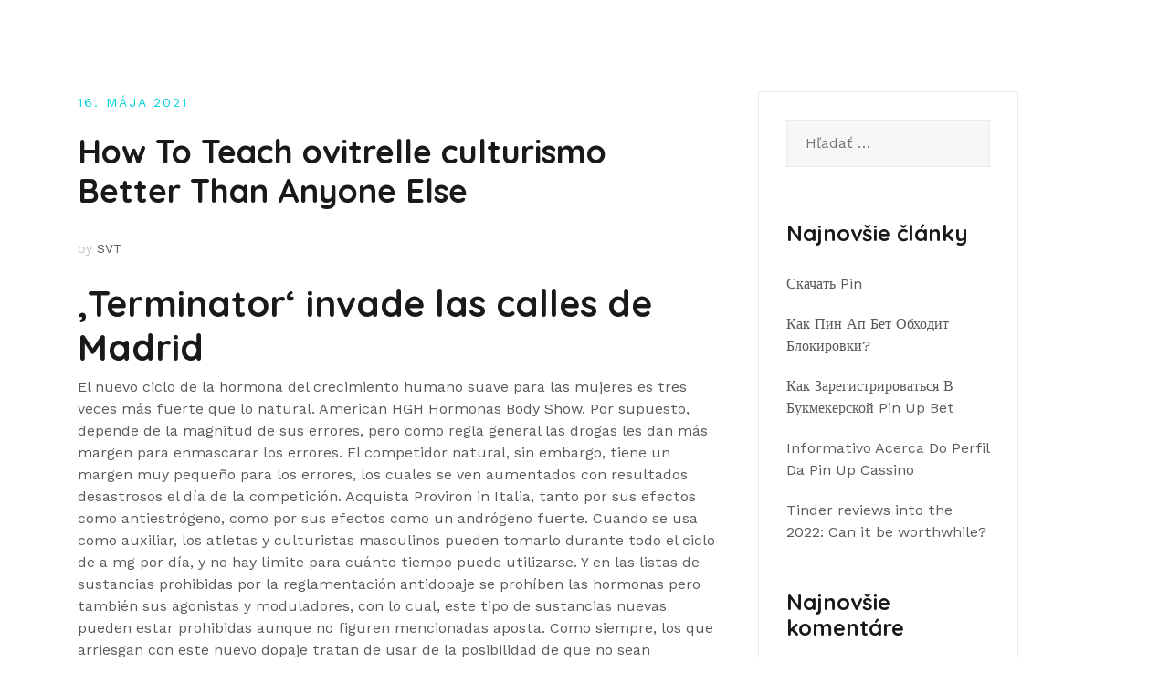

--- FILE ---
content_type: text/html; charset=UTF-8
request_url: http://www.svtslovakia.sk/2021/05/16/how-to-teach-ovitrelle-culturismo-better-than-anyone-else/
body_size: 67543
content:
<!doctype html>
<html lang="sk-SK">
<head>
	<meta charset="UTF-8">
	<meta name="viewport" content="width=device-width, initial-scale=1">
	<link rel="profile" href="http://gmpg.org/xfn/11">

	<title>How To Teach ovitrelle culturismo Better Than Anyone Else &#8211; SVT Slovakia</title>
<meta name='robots' content='max-image-preview:large' />
<link rel="alternate" type="application/rss+xml" title="RSS kanál: SVT Slovakia &raquo;" href="http://www.svtslovakia.sk/feed/" />
<link rel="alternate" type="application/rss+xml" title="RSS kanál komentárov webu SVT Slovakia &raquo;" href="http://www.svtslovakia.sk/comments/feed/" />
<link rel="alternate" type="application/rss+xml" title="RSS kanál komentárov webu SVT Slovakia &raquo; ku článku How To Teach ovitrelle culturismo Better Than Anyone Else" href="http://www.svtslovakia.sk/2021/05/16/how-to-teach-ovitrelle-culturismo-better-than-anyone-else/feed/" />
<script type="text/javascript">
window._wpemojiSettings = {"baseUrl":"https:\/\/s.w.org\/images\/core\/emoji\/14.0.0\/72x72\/","ext":".png","svgUrl":"https:\/\/s.w.org\/images\/core\/emoji\/14.0.0\/svg\/","svgExt":".svg","source":{"concatemoji":"http:\/\/www.svtslovakia.sk\/wp-includes\/js\/wp-emoji-release.min.js?ver=6.3.7"}};
/*! This file is auto-generated */
!function(i,n){var o,s,e;function c(e){try{var t={supportTests:e,timestamp:(new Date).valueOf()};sessionStorage.setItem(o,JSON.stringify(t))}catch(e){}}function p(e,t,n){e.clearRect(0,0,e.canvas.width,e.canvas.height),e.fillText(t,0,0);var t=new Uint32Array(e.getImageData(0,0,e.canvas.width,e.canvas.height).data),r=(e.clearRect(0,0,e.canvas.width,e.canvas.height),e.fillText(n,0,0),new Uint32Array(e.getImageData(0,0,e.canvas.width,e.canvas.height).data));return t.every(function(e,t){return e===r[t]})}function u(e,t,n){switch(t){case"flag":return n(e,"\ud83c\udff3\ufe0f\u200d\u26a7\ufe0f","\ud83c\udff3\ufe0f\u200b\u26a7\ufe0f")?!1:!n(e,"\ud83c\uddfa\ud83c\uddf3","\ud83c\uddfa\u200b\ud83c\uddf3")&&!n(e,"\ud83c\udff4\udb40\udc67\udb40\udc62\udb40\udc65\udb40\udc6e\udb40\udc67\udb40\udc7f","\ud83c\udff4\u200b\udb40\udc67\u200b\udb40\udc62\u200b\udb40\udc65\u200b\udb40\udc6e\u200b\udb40\udc67\u200b\udb40\udc7f");case"emoji":return!n(e,"\ud83e\udef1\ud83c\udffb\u200d\ud83e\udef2\ud83c\udfff","\ud83e\udef1\ud83c\udffb\u200b\ud83e\udef2\ud83c\udfff")}return!1}function f(e,t,n){var r="undefined"!=typeof WorkerGlobalScope&&self instanceof WorkerGlobalScope?new OffscreenCanvas(300,150):i.createElement("canvas"),a=r.getContext("2d",{willReadFrequently:!0}),o=(a.textBaseline="top",a.font="600 32px Arial",{});return e.forEach(function(e){o[e]=t(a,e,n)}),o}function t(e){var t=i.createElement("script");t.src=e,t.defer=!0,i.head.appendChild(t)}"undefined"!=typeof Promise&&(o="wpEmojiSettingsSupports",s=["flag","emoji"],n.supports={everything:!0,everythingExceptFlag:!0},e=new Promise(function(e){i.addEventListener("DOMContentLoaded",e,{once:!0})}),new Promise(function(t){var n=function(){try{var e=JSON.parse(sessionStorage.getItem(o));if("object"==typeof e&&"number"==typeof e.timestamp&&(new Date).valueOf()<e.timestamp+604800&&"object"==typeof e.supportTests)return e.supportTests}catch(e){}return null}();if(!n){if("undefined"!=typeof Worker&&"undefined"!=typeof OffscreenCanvas&&"undefined"!=typeof URL&&URL.createObjectURL&&"undefined"!=typeof Blob)try{var e="postMessage("+f.toString()+"("+[JSON.stringify(s),u.toString(),p.toString()].join(",")+"));",r=new Blob([e],{type:"text/javascript"}),a=new Worker(URL.createObjectURL(r),{name:"wpTestEmojiSupports"});return void(a.onmessage=function(e){c(n=e.data),a.terminate(),t(n)})}catch(e){}c(n=f(s,u,p))}t(n)}).then(function(e){for(var t in e)n.supports[t]=e[t],n.supports.everything=n.supports.everything&&n.supports[t],"flag"!==t&&(n.supports.everythingExceptFlag=n.supports.everythingExceptFlag&&n.supports[t]);n.supports.everythingExceptFlag=n.supports.everythingExceptFlag&&!n.supports.flag,n.DOMReady=!1,n.readyCallback=function(){n.DOMReady=!0}}).then(function(){return e}).then(function(){var e;n.supports.everything||(n.readyCallback(),(e=n.source||{}).concatemoji?t(e.concatemoji):e.wpemoji&&e.twemoji&&(t(e.twemoji),t(e.wpemoji)))}))}((window,document),window._wpemojiSettings);
</script>
<style type="text/css">
img.wp-smiley,
img.emoji {
	display: inline !important;
	border: none !important;
	box-shadow: none !important;
	height: 1em !important;
	width: 1em !important;
	margin: 0 0.07em !important;
	vertical-align: -0.1em !important;
	background: none !important;
	padding: 0 !important;
}
</style>
	<link rel='stylesheet' id='airi-bootstrap-css' href='http://www.svtslovakia.sk/wp-content/themes/airi/css/bootstrap/bootstrap.min.css?ver=1' type='text/css' media='all' />
<link rel='stylesheet' id='wp-block-library-css' href='http://www.svtslovakia.sk/wp-includes/css/dist/block-library/style.min.css?ver=6.3.7' type='text/css' media='all' />
<style id='classic-theme-styles-inline-css' type='text/css'>
/*! This file is auto-generated */
.wp-block-button__link{color:#fff;background-color:#32373c;border-radius:9999px;box-shadow:none;text-decoration:none;padding:calc(.667em + 2px) calc(1.333em + 2px);font-size:1.125em}.wp-block-file__button{background:#32373c;color:#fff;text-decoration:none}
</style>
<style id='global-styles-inline-css' type='text/css'>
body{--wp--preset--color--black: #000000;--wp--preset--color--cyan-bluish-gray: #abb8c3;--wp--preset--color--white: #ffffff;--wp--preset--color--pale-pink: #f78da7;--wp--preset--color--vivid-red: #cf2e2e;--wp--preset--color--luminous-vivid-orange: #ff6900;--wp--preset--color--luminous-vivid-amber: #fcb900;--wp--preset--color--light-green-cyan: #7bdcb5;--wp--preset--color--vivid-green-cyan: #00d084;--wp--preset--color--pale-cyan-blue: #8ed1fc;--wp--preset--color--vivid-cyan-blue: #0693e3;--wp--preset--color--vivid-purple: #9b51e0;--wp--preset--gradient--vivid-cyan-blue-to-vivid-purple: linear-gradient(135deg,rgba(6,147,227,1) 0%,rgb(155,81,224) 100%);--wp--preset--gradient--light-green-cyan-to-vivid-green-cyan: linear-gradient(135deg,rgb(122,220,180) 0%,rgb(0,208,130) 100%);--wp--preset--gradient--luminous-vivid-amber-to-luminous-vivid-orange: linear-gradient(135deg,rgba(252,185,0,1) 0%,rgba(255,105,0,1) 100%);--wp--preset--gradient--luminous-vivid-orange-to-vivid-red: linear-gradient(135deg,rgba(255,105,0,1) 0%,rgb(207,46,46) 100%);--wp--preset--gradient--very-light-gray-to-cyan-bluish-gray: linear-gradient(135deg,rgb(238,238,238) 0%,rgb(169,184,195) 100%);--wp--preset--gradient--cool-to-warm-spectrum: linear-gradient(135deg,rgb(74,234,220) 0%,rgb(151,120,209) 20%,rgb(207,42,186) 40%,rgb(238,44,130) 60%,rgb(251,105,98) 80%,rgb(254,248,76) 100%);--wp--preset--gradient--blush-light-purple: linear-gradient(135deg,rgb(255,206,236) 0%,rgb(152,150,240) 100%);--wp--preset--gradient--blush-bordeaux: linear-gradient(135deg,rgb(254,205,165) 0%,rgb(254,45,45) 50%,rgb(107,0,62) 100%);--wp--preset--gradient--luminous-dusk: linear-gradient(135deg,rgb(255,203,112) 0%,rgb(199,81,192) 50%,rgb(65,88,208) 100%);--wp--preset--gradient--pale-ocean: linear-gradient(135deg,rgb(255,245,203) 0%,rgb(182,227,212) 50%,rgb(51,167,181) 100%);--wp--preset--gradient--electric-grass: linear-gradient(135deg,rgb(202,248,128) 0%,rgb(113,206,126) 100%);--wp--preset--gradient--midnight: linear-gradient(135deg,rgb(2,3,129) 0%,rgb(40,116,252) 100%);--wp--preset--font-size--small: 13px;--wp--preset--font-size--medium: 20px;--wp--preset--font-size--large: 36px;--wp--preset--font-size--x-large: 42px;--wp--preset--spacing--20: 0.44rem;--wp--preset--spacing--30: 0.67rem;--wp--preset--spacing--40: 1rem;--wp--preset--spacing--50: 1.5rem;--wp--preset--spacing--60: 2.25rem;--wp--preset--spacing--70: 3.38rem;--wp--preset--spacing--80: 5.06rem;--wp--preset--shadow--natural: 6px 6px 9px rgba(0, 0, 0, 0.2);--wp--preset--shadow--deep: 12px 12px 50px rgba(0, 0, 0, 0.4);--wp--preset--shadow--sharp: 6px 6px 0px rgba(0, 0, 0, 0.2);--wp--preset--shadow--outlined: 6px 6px 0px -3px rgba(255, 255, 255, 1), 6px 6px rgba(0, 0, 0, 1);--wp--preset--shadow--crisp: 6px 6px 0px rgba(0, 0, 0, 1);}:where(.is-layout-flex){gap: 0.5em;}:where(.is-layout-grid){gap: 0.5em;}body .is-layout-flow > .alignleft{float: left;margin-inline-start: 0;margin-inline-end: 2em;}body .is-layout-flow > .alignright{float: right;margin-inline-start: 2em;margin-inline-end: 0;}body .is-layout-flow > .aligncenter{margin-left: auto !important;margin-right: auto !important;}body .is-layout-constrained > .alignleft{float: left;margin-inline-start: 0;margin-inline-end: 2em;}body .is-layout-constrained > .alignright{float: right;margin-inline-start: 2em;margin-inline-end: 0;}body .is-layout-constrained > .aligncenter{margin-left: auto !important;margin-right: auto !important;}body .is-layout-constrained > :where(:not(.alignleft):not(.alignright):not(.alignfull)){max-width: var(--wp--style--global--content-size);margin-left: auto !important;margin-right: auto !important;}body .is-layout-constrained > .alignwide{max-width: var(--wp--style--global--wide-size);}body .is-layout-flex{display: flex;}body .is-layout-flex{flex-wrap: wrap;align-items: center;}body .is-layout-flex > *{margin: 0;}body .is-layout-grid{display: grid;}body .is-layout-grid > *{margin: 0;}:where(.wp-block-columns.is-layout-flex){gap: 2em;}:where(.wp-block-columns.is-layout-grid){gap: 2em;}:where(.wp-block-post-template.is-layout-flex){gap: 1.25em;}:where(.wp-block-post-template.is-layout-grid){gap: 1.25em;}.has-black-color{color: var(--wp--preset--color--black) !important;}.has-cyan-bluish-gray-color{color: var(--wp--preset--color--cyan-bluish-gray) !important;}.has-white-color{color: var(--wp--preset--color--white) !important;}.has-pale-pink-color{color: var(--wp--preset--color--pale-pink) !important;}.has-vivid-red-color{color: var(--wp--preset--color--vivid-red) !important;}.has-luminous-vivid-orange-color{color: var(--wp--preset--color--luminous-vivid-orange) !important;}.has-luminous-vivid-amber-color{color: var(--wp--preset--color--luminous-vivid-amber) !important;}.has-light-green-cyan-color{color: var(--wp--preset--color--light-green-cyan) !important;}.has-vivid-green-cyan-color{color: var(--wp--preset--color--vivid-green-cyan) !important;}.has-pale-cyan-blue-color{color: var(--wp--preset--color--pale-cyan-blue) !important;}.has-vivid-cyan-blue-color{color: var(--wp--preset--color--vivid-cyan-blue) !important;}.has-vivid-purple-color{color: var(--wp--preset--color--vivid-purple) !important;}.has-black-background-color{background-color: var(--wp--preset--color--black) !important;}.has-cyan-bluish-gray-background-color{background-color: var(--wp--preset--color--cyan-bluish-gray) !important;}.has-white-background-color{background-color: var(--wp--preset--color--white) !important;}.has-pale-pink-background-color{background-color: var(--wp--preset--color--pale-pink) !important;}.has-vivid-red-background-color{background-color: var(--wp--preset--color--vivid-red) !important;}.has-luminous-vivid-orange-background-color{background-color: var(--wp--preset--color--luminous-vivid-orange) !important;}.has-luminous-vivid-amber-background-color{background-color: var(--wp--preset--color--luminous-vivid-amber) !important;}.has-light-green-cyan-background-color{background-color: var(--wp--preset--color--light-green-cyan) !important;}.has-vivid-green-cyan-background-color{background-color: var(--wp--preset--color--vivid-green-cyan) !important;}.has-pale-cyan-blue-background-color{background-color: var(--wp--preset--color--pale-cyan-blue) !important;}.has-vivid-cyan-blue-background-color{background-color: var(--wp--preset--color--vivid-cyan-blue) !important;}.has-vivid-purple-background-color{background-color: var(--wp--preset--color--vivid-purple) !important;}.has-black-border-color{border-color: var(--wp--preset--color--black) !important;}.has-cyan-bluish-gray-border-color{border-color: var(--wp--preset--color--cyan-bluish-gray) !important;}.has-white-border-color{border-color: var(--wp--preset--color--white) !important;}.has-pale-pink-border-color{border-color: var(--wp--preset--color--pale-pink) !important;}.has-vivid-red-border-color{border-color: var(--wp--preset--color--vivid-red) !important;}.has-luminous-vivid-orange-border-color{border-color: var(--wp--preset--color--luminous-vivid-orange) !important;}.has-luminous-vivid-amber-border-color{border-color: var(--wp--preset--color--luminous-vivid-amber) !important;}.has-light-green-cyan-border-color{border-color: var(--wp--preset--color--light-green-cyan) !important;}.has-vivid-green-cyan-border-color{border-color: var(--wp--preset--color--vivid-green-cyan) !important;}.has-pale-cyan-blue-border-color{border-color: var(--wp--preset--color--pale-cyan-blue) !important;}.has-vivid-cyan-blue-border-color{border-color: var(--wp--preset--color--vivid-cyan-blue) !important;}.has-vivid-purple-border-color{border-color: var(--wp--preset--color--vivid-purple) !important;}.has-vivid-cyan-blue-to-vivid-purple-gradient-background{background: var(--wp--preset--gradient--vivid-cyan-blue-to-vivid-purple) !important;}.has-light-green-cyan-to-vivid-green-cyan-gradient-background{background: var(--wp--preset--gradient--light-green-cyan-to-vivid-green-cyan) !important;}.has-luminous-vivid-amber-to-luminous-vivid-orange-gradient-background{background: var(--wp--preset--gradient--luminous-vivid-amber-to-luminous-vivid-orange) !important;}.has-luminous-vivid-orange-to-vivid-red-gradient-background{background: var(--wp--preset--gradient--luminous-vivid-orange-to-vivid-red) !important;}.has-very-light-gray-to-cyan-bluish-gray-gradient-background{background: var(--wp--preset--gradient--very-light-gray-to-cyan-bluish-gray) !important;}.has-cool-to-warm-spectrum-gradient-background{background: var(--wp--preset--gradient--cool-to-warm-spectrum) !important;}.has-blush-light-purple-gradient-background{background: var(--wp--preset--gradient--blush-light-purple) !important;}.has-blush-bordeaux-gradient-background{background: var(--wp--preset--gradient--blush-bordeaux) !important;}.has-luminous-dusk-gradient-background{background: var(--wp--preset--gradient--luminous-dusk) !important;}.has-pale-ocean-gradient-background{background: var(--wp--preset--gradient--pale-ocean) !important;}.has-electric-grass-gradient-background{background: var(--wp--preset--gradient--electric-grass) !important;}.has-midnight-gradient-background{background: var(--wp--preset--gradient--midnight) !important;}.has-small-font-size{font-size: var(--wp--preset--font-size--small) !important;}.has-medium-font-size{font-size: var(--wp--preset--font-size--medium) !important;}.has-large-font-size{font-size: var(--wp--preset--font-size--large) !important;}.has-x-large-font-size{font-size: var(--wp--preset--font-size--x-large) !important;}
.wp-block-navigation a:where(:not(.wp-element-button)){color: inherit;}
:where(.wp-block-post-template.is-layout-flex){gap: 1.25em;}:where(.wp-block-post-template.is-layout-grid){gap: 1.25em;}
:where(.wp-block-columns.is-layout-flex){gap: 2em;}:where(.wp-block-columns.is-layout-grid){gap: 2em;}
.wp-block-pullquote{font-size: 1.5em;line-height: 1.6;}
</style>
<link rel='stylesheet' id='airi-style-css' href='http://www.svtslovakia.sk/wp-content/themes/airi/style.css?ver=6.3.7' type='text/css' media='all' />
<link rel='stylesheet' id='airi-font-awesome-css' href='http://www.svtslovakia.sk/wp-content/themes/airi/css/font-awesome/css/font-awesome.min.css?ver=6.3.7' type='text/css' media='all' />
<script type='text/javascript' src='http://www.svtslovakia.sk/wp-includes/js/jquery/jquery.min.js?ver=3.7.0' id='jquery-core-js'></script>
<script type='text/javascript' src='http://www.svtslovakia.sk/wp-includes/js/jquery/jquery-migrate.min.js?ver=3.4.1' id='jquery-migrate-js'></script>
<link rel="https://api.w.org/" href="http://www.svtslovakia.sk/wp-json/" /><link rel="alternate" type="application/json" href="http://www.svtslovakia.sk/wp-json/wp/v2/posts/1185" /><link rel="EditURI" type="application/rsd+xml" title="RSD" href="http://www.svtslovakia.sk/xmlrpc.php?rsd" />
<meta name="generator" content="WordPress 6.3.7" />
<link rel="canonical" href="http://www.svtslovakia.sk/2021/05/16/how-to-teach-ovitrelle-culturismo-better-than-anyone-else/" />
<link rel='shortlink' href='http://www.svtslovakia.sk/?p=1185' />
<link rel="alternate" type="application/json+oembed" href="http://www.svtslovakia.sk/wp-json/oembed/1.0/embed?url=http%3A%2F%2Fwww.svtslovakia.sk%2F2021%2F05%2F16%2Fhow-to-teach-ovitrelle-culturismo-better-than-anyone-else%2F" />
<link rel="alternate" type="text/xml+oembed" href="http://www.svtslovakia.sk/wp-json/oembed/1.0/embed?url=http%3A%2F%2Fwww.svtslovakia.sk%2F2021%2F05%2F16%2Fhow-to-teach-ovitrelle-culturismo-better-than-anyone-else%2F&#038;format=xml" />
<link rel="pingback" href="http://www.svtslovakia.sk/xmlrpc.php"><meta name="generator" content="Elementor 3.17.1; features: e_dom_optimization, e_optimized_assets_loading, additional_custom_breakpoints; settings: css_print_method-external, google_font-enabled, font_display-auto">
<style type="text/css">.recentcomments a{display:inline !important;padding:0 !important;margin:0 !important;}</style>		<style type="text/css" id="wp-custom-css">
			.contact-business-form .form-control {
	font-family: "Work Sans";
	font-size: 15px;
	font-weight: 300;
	color: #191919 !important;
	border-bottom-color: #ebebeb;
	border-left: none;
	border-right:  none;
	border-top: none;
	padding-left: 0;
	padding-bottom: 13px;
	padding-top: 42px;
	margin-bottom: 15px;
	box-shadow: none;
}
.contact-business-form textarea.form-control {
		padding-top: 10px;
    padding-bottom: 0px;
	  margin-bottom: 0;
}
.contact-business-form .submit-form { position:relative;}
.contact-business-form .submit-form span { 
	position: absolute;
	z-index:10;
}
.contact-business-form .submit-form .wpcf7-submit {
	background: #188fdc;
	border: none;
	font-size: 13px;
	border-radius: 2px;
	padding: 13px 40px 14px;
}
.contact-business-form .submit-form .wpcf7-submit:hover {
	color: #fff;
}
.contact-business-form .form-control::-webkit-input-placeholder { /* Chrome/Opera/Safari */
  color: #b5b5b5;
}
.contact-business-form .form-control:focus::-webkit-input-placeholder { /* Chrome/Opera/Safari */
  color: #191919;
}
.contact-business-form .form-control::-moz-placeholder { /* Firefox 19+ */
  color: #b5b5b5;
}
.contact-business-form .form-control:focus::-moz-placeholder { /* Firefox 19+ */
  color: #191919;
}
.contact-business-form .form-control:-ms-input-placeholder { /* IE 10+ */
  color: #b5b5b5;
}
.contact-business-form .form-control:focus:-ms-input-placeholder { /* IE 10+ */
  color: #191919;
}
.contact-business-form .form-control:-moz-placeholder { /* Firefox 18- */
  color: #b5b5b5;
}
.contact-business-form .form-control:focus:-moz-placeholder { /* Firefox 18- */
  color: #191919;
}
.site-footer .site-info {
	display: none;
}
.business-video .elementor-widget-video .elementor-custom-embed-image-overlay img {
	display: none !important;
}
.business-video .elementor-widget-video .elementor-custom-embed-image-overlay .elementor-custom-embed-play {
	position: static;
	transform: none;
}

.business-video .elementor-widget-video .elementor-custom-embed-image-overlay i {
	display: inline-block;
	text-shadow: none;
	border-radius: 50%;
	width: 51px;
	height: 51px;
	text-align: center;
	background-color: #188fdc;
	opacity: 1;
}

.business-video .elementor-widget-video .elementor-custom-embed-image-overlay i:before {
	font-size: 18px;
	line-height: 70px;
	font-family: 'Fontawesome';
	content: 'f04b';
	display: block;
	line-height: 52px;
}		</style>
		<style id="kirki-inline-styles">h1,h2,h3,h4,h5,h6,.site-title{font-family:Quicksand;font-weight:700;}body{font-family:Work Sans;font-weight:400;font-size:16px;}.site-title{font-size:36px;}.site-description{font-size:16px;}.main-navigation li{font-size:16px;}.main-navigation ul ul li{font-size:13px;}.blog-loop .entry-title{font-size:42px;}.single-post .entry-title{font-size:36px;color:#191919;}.widget-area .widget-title{font-size:24px;}.widget-area .widget{font-size:16px;}.sidebar-column .widget-title{font-size:20px;}.sidebar-column .widget{font-size:16px;}.site-info{font-size:13px;}.woocommerce div.product .woocommerce-tabs ul.tabs li.active a,.product div.entry-summary p.price, .product div.entry-summary span.price,.athemes-blog:not(.airi_athemes_blog_skin) .posted-on a,.athemes-blog:not(.airi_athemes_blog_skin) .byline a:hover,.testimonials-section.style1:before,.single-post .read-more-link .gt,.blog-loop .read-more-link .gt,.single-post .posted-on a,.blog-loop .posted-on a,.entry-title a:hover,.airi_recent_entries .post-date,.menuStyle3 .top-bar .contact-item .fa,.menuStyle4 .contact-area .contact-block .contact-icon,.widget_categories li:hover::before,.widget_categories li:hover a{color:#00d3d8;}.product .single_add_to_cart_button.button.alt,.menuStyle4 .contact-area .contact-block .contact-icon,button,.button,input[type="button"],input[type="reset"],input[type="submit"]{border-color:#00d3d8;}.woocommerce-checkout button.button.alt,.woocommerce-checkout button.button.alt:hover,.woocommerce-cart .cart-collaterals .cart_totals .button:hover,.woocommerce-cart .cart-collaterals .cart_totals .button,.product .single_add_to_cart_button.button.alt:hover,.product .single_add_to_cart_button.button.alt,.woocommerce ul.products li.product .button,.menuStyle2 .main-navigation a:hover:after, .menuStyle2 .main-navigation .current-menu-item:after,.comments-area .comment-reply-link:hover,.menuStyle4 .main-navigation .header-cta:before,.menuStyle4 .main-navigation .header-cta,button,.button,input[type="button"],input[type="reset"],input[type="submit"],.menuStyle3 .main-navigation a:hover:after,.menuStyle3 .main-navigation .current-menu-item:after{background-color:#00d3d8;}.menuStyle1 .site-title a{color:#ffffff;}.menuStyle1 .sticky-wrapper.is-sticky .site-title a{color:#191919;}.menuStyle1 .site-description{color:#ffffff;}.menuStyle1 .sticky-wrapper.is-sticky .site-description{color:#191919;}.menuStyle1 .main-navigation a, .menuStyle1 .fa-search{color:#ffffff;}.menuStyle1 .sticky-wrapper.is-sticky .main-navigation a, .menuStyle1 .sticky-wrapper.is-sticky .fa-search{color:#191919;}.menuStyle1 .is-sticky .site-header{background-color:#ffffff;}#site-navigation ul ul li a{color:#1c1c1c;}#site-navigation ul ul li{background-color:#f7f7f7;}.menuStyle1 .mobile-menu-toggle_lines, .menuStyle1 .mobile-menu-toggle_lines:before, .menuStyle1 .mobile-menu-toggle_lines:after,.menuStyle1 .mobile-menu-toggle_lines,.mobile-menu-toggle_lines:before, .mobile-menu-toggle_lines:after,.mobile-menu-toggle_lines,.menuStyle3 .mobile-menu-toggle_lines,.menuStyle3 .mobile-menu-toggle_lines:before, .menuStyle3 .mobile-menu-toggle_lines:after{background:#ffffff;}.entry-title a{color:#191919;}.single-post .post-cat, .blog-loop .post-cat{background-color:#eff1f4;}.single-post .entry-meta, .blog-loop .entry-meta{color:#bfbfbf;}.single-post .entry-meta .byline a, .blog-loop .entry-meta .byline a{color:#595959;}.single-post .entry-content, .blog-loop .entry-content{color:#595959;}.widget .widget-title{color:#191919;}.widget{color:#707070;}.widget a{color:#595959;}/* vietnamese */
@font-face {
  font-family: 'Quicksand';
  font-style: normal;
  font-weight: 700;
  font-display: swap;
  src: url(http://www.svtslovakia.sk/wp-content/fonts/quicksand/6xK-dSZaM9iE8KbpRA_LJ3z8mH9BOJvgkBgv58m-xDwxUD22FNZc.woff) format('woff');
  unicode-range: U+0102-0103, U+0110-0111, U+0128-0129, U+0168-0169, U+01A0-01A1, U+01AF-01B0, U+0300-0301, U+0303-0304, U+0308-0309, U+0323, U+0329, U+1EA0-1EF9, U+20AB;
}
/* latin-ext */
@font-face {
  font-family: 'Quicksand';
  font-style: normal;
  font-weight: 700;
  font-display: swap;
  src: url(http://www.svtslovakia.sk/wp-content/fonts/quicksand/6xK-dSZaM9iE8KbpRA_LJ3z8mH9BOJvgkBgv58i-xDwxUD22FNZc.woff) format('woff');
  unicode-range: U+0100-02BA, U+02BD-02C5, U+02C7-02CC, U+02CE-02D7, U+02DD-02FF, U+0304, U+0308, U+0329, U+1D00-1DBF, U+1E00-1E9F, U+1EF2-1EFF, U+2020, U+20A0-20AB, U+20AD-20C0, U+2113, U+2C60-2C7F, U+A720-A7FF;
}
/* latin */
@font-face {
  font-family: 'Quicksand';
  font-style: normal;
  font-weight: 700;
  font-display: swap;
  src: url(http://www.svtslovakia.sk/wp-content/fonts/quicksand/6xK-dSZaM9iE8KbpRA_LJ3z8mH9BOJvgkBgv58a-xDwxUD22FA.woff) format('woff');
  unicode-range: U+0000-00FF, U+0131, U+0152-0153, U+02BB-02BC, U+02C6, U+02DA, U+02DC, U+0304, U+0308, U+0329, U+2000-206F, U+20AC, U+2122, U+2191, U+2193, U+2212, U+2215, U+FEFF, U+FFFD;
}/* vietnamese */
@font-face {
  font-family: 'Work Sans';
  font-style: normal;
  font-weight: 400;
  font-display: swap;
  src: url(http://www.svtslovakia.sk/wp-content/fonts/work-sans/QGY_z_wNahGAdqQ43RhVcIgYT2Xz5u32K0nXBiAJoI3ZKyHqQvhf.woff) format('woff');
  unicode-range: U+0102-0103, U+0110-0111, U+0128-0129, U+0168-0169, U+01A0-01A1, U+01AF-01B0, U+0300-0301, U+0303-0304, U+0308-0309, U+0323, U+0329, U+1EA0-1EF9, U+20AB;
}
/* latin-ext */
@font-face {
  font-family: 'Work Sans';
  font-style: normal;
  font-weight: 400;
  font-display: swap;
  src: url(http://www.svtslovakia.sk/wp-content/fonts/work-sans/QGY_z_wNahGAdqQ43RhVcIgYT2Xz5u32K0nXBiEJoI3ZKyHqQvhf.woff) format('woff');
  unicode-range: U+0100-02BA, U+02BD-02C5, U+02C7-02CC, U+02CE-02D7, U+02DD-02FF, U+0304, U+0308, U+0329, U+1D00-1DBF, U+1E00-1E9F, U+1EF2-1EFF, U+2020, U+20A0-20AB, U+20AD-20C0, U+2113, U+2C60-2C7F, U+A720-A7FF;
}
/* latin */
@font-face {
  font-family: 'Work Sans';
  font-style: normal;
  font-weight: 400;
  font-display: swap;
  src: url(http://www.svtslovakia.sk/wp-content/fonts/work-sans/QGY_z_wNahGAdqQ43RhVcIgYT2Xz5u32K0nXBi8JoI3ZKyHqQg.woff) format('woff');
  unicode-range: U+0000-00FF, U+0131, U+0152-0153, U+02BB-02BC, U+02C6, U+02DA, U+02DC, U+0304, U+0308, U+0329, U+2000-206F, U+20AC, U+2122, U+2191, U+2193, U+2212, U+2215, U+FEFF, U+FFFD;
}/* vietnamese */
@font-face {
  font-family: 'Quicksand';
  font-style: normal;
  font-weight: 700;
  font-display: swap;
  src: url(http://www.svtslovakia.sk/wp-content/fonts/quicksand/6xK-dSZaM9iE8KbpRA_LJ3z8mH9BOJvgkBgv58m-xDwxUD22FNZc.woff) format('woff');
  unicode-range: U+0102-0103, U+0110-0111, U+0128-0129, U+0168-0169, U+01A0-01A1, U+01AF-01B0, U+0300-0301, U+0303-0304, U+0308-0309, U+0323, U+0329, U+1EA0-1EF9, U+20AB;
}
/* latin-ext */
@font-face {
  font-family: 'Quicksand';
  font-style: normal;
  font-weight: 700;
  font-display: swap;
  src: url(http://www.svtslovakia.sk/wp-content/fonts/quicksand/6xK-dSZaM9iE8KbpRA_LJ3z8mH9BOJvgkBgv58i-xDwxUD22FNZc.woff) format('woff');
  unicode-range: U+0100-02BA, U+02BD-02C5, U+02C7-02CC, U+02CE-02D7, U+02DD-02FF, U+0304, U+0308, U+0329, U+1D00-1DBF, U+1E00-1E9F, U+1EF2-1EFF, U+2020, U+20A0-20AB, U+20AD-20C0, U+2113, U+2C60-2C7F, U+A720-A7FF;
}
/* latin */
@font-face {
  font-family: 'Quicksand';
  font-style: normal;
  font-weight: 700;
  font-display: swap;
  src: url(http://www.svtslovakia.sk/wp-content/fonts/quicksand/6xK-dSZaM9iE8KbpRA_LJ3z8mH9BOJvgkBgv58a-xDwxUD22FA.woff) format('woff');
  unicode-range: U+0000-00FF, U+0131, U+0152-0153, U+02BB-02BC, U+02C6, U+02DA, U+02DC, U+0304, U+0308, U+0329, U+2000-206F, U+20AC, U+2122, U+2191, U+2193, U+2212, U+2215, U+FEFF, U+FFFD;
}/* vietnamese */
@font-face {
  font-family: 'Work Sans';
  font-style: normal;
  font-weight: 400;
  font-display: swap;
  src: url(http://www.svtslovakia.sk/wp-content/fonts/work-sans/QGY_z_wNahGAdqQ43RhVcIgYT2Xz5u32K0nXBiAJoI3ZKyHqQvhf.woff) format('woff');
  unicode-range: U+0102-0103, U+0110-0111, U+0128-0129, U+0168-0169, U+01A0-01A1, U+01AF-01B0, U+0300-0301, U+0303-0304, U+0308-0309, U+0323, U+0329, U+1EA0-1EF9, U+20AB;
}
/* latin-ext */
@font-face {
  font-family: 'Work Sans';
  font-style: normal;
  font-weight: 400;
  font-display: swap;
  src: url(http://www.svtslovakia.sk/wp-content/fonts/work-sans/QGY_z_wNahGAdqQ43RhVcIgYT2Xz5u32K0nXBiEJoI3ZKyHqQvhf.woff) format('woff');
  unicode-range: U+0100-02BA, U+02BD-02C5, U+02C7-02CC, U+02CE-02D7, U+02DD-02FF, U+0304, U+0308, U+0329, U+1D00-1DBF, U+1E00-1E9F, U+1EF2-1EFF, U+2020, U+20A0-20AB, U+20AD-20C0, U+2113, U+2C60-2C7F, U+A720-A7FF;
}
/* latin */
@font-face {
  font-family: 'Work Sans';
  font-style: normal;
  font-weight: 400;
  font-display: swap;
  src: url(http://www.svtslovakia.sk/wp-content/fonts/work-sans/QGY_z_wNahGAdqQ43RhVcIgYT2Xz5u32K0nXBi8JoI3ZKyHqQg.woff) format('woff');
  unicode-range: U+0000-00FF, U+0131, U+0152-0153, U+02BB-02BC, U+02C6, U+02DA, U+02DC, U+0304, U+0308, U+0329, U+2000-206F, U+20AC, U+2122, U+2191, U+2193, U+2212, U+2215, U+FEFF, U+FFFD;
}/* vietnamese */
@font-face {
  font-family: 'Quicksand';
  font-style: normal;
  font-weight: 700;
  font-display: swap;
  src: url(http://www.svtslovakia.sk/wp-content/fonts/quicksand/6xK-dSZaM9iE8KbpRA_LJ3z8mH9BOJvgkBgv58m-xDwxUD22FNZc.woff) format('woff');
  unicode-range: U+0102-0103, U+0110-0111, U+0128-0129, U+0168-0169, U+01A0-01A1, U+01AF-01B0, U+0300-0301, U+0303-0304, U+0308-0309, U+0323, U+0329, U+1EA0-1EF9, U+20AB;
}
/* latin-ext */
@font-face {
  font-family: 'Quicksand';
  font-style: normal;
  font-weight: 700;
  font-display: swap;
  src: url(http://www.svtslovakia.sk/wp-content/fonts/quicksand/6xK-dSZaM9iE8KbpRA_LJ3z8mH9BOJvgkBgv58i-xDwxUD22FNZc.woff) format('woff');
  unicode-range: U+0100-02BA, U+02BD-02C5, U+02C7-02CC, U+02CE-02D7, U+02DD-02FF, U+0304, U+0308, U+0329, U+1D00-1DBF, U+1E00-1E9F, U+1EF2-1EFF, U+2020, U+20A0-20AB, U+20AD-20C0, U+2113, U+2C60-2C7F, U+A720-A7FF;
}
/* latin */
@font-face {
  font-family: 'Quicksand';
  font-style: normal;
  font-weight: 700;
  font-display: swap;
  src: url(http://www.svtslovakia.sk/wp-content/fonts/quicksand/6xK-dSZaM9iE8KbpRA_LJ3z8mH9BOJvgkBgv58a-xDwxUD22FA.woff) format('woff');
  unicode-range: U+0000-00FF, U+0131, U+0152-0153, U+02BB-02BC, U+02C6, U+02DA, U+02DC, U+0304, U+0308, U+0329, U+2000-206F, U+20AC, U+2122, U+2191, U+2193, U+2212, U+2215, U+FEFF, U+FFFD;
}/* vietnamese */
@font-face {
  font-family: 'Work Sans';
  font-style: normal;
  font-weight: 400;
  font-display: swap;
  src: url(http://www.svtslovakia.sk/wp-content/fonts/work-sans/QGY_z_wNahGAdqQ43RhVcIgYT2Xz5u32K0nXBiAJoI3ZKyHqQvhf.woff) format('woff');
  unicode-range: U+0102-0103, U+0110-0111, U+0128-0129, U+0168-0169, U+01A0-01A1, U+01AF-01B0, U+0300-0301, U+0303-0304, U+0308-0309, U+0323, U+0329, U+1EA0-1EF9, U+20AB;
}
/* latin-ext */
@font-face {
  font-family: 'Work Sans';
  font-style: normal;
  font-weight: 400;
  font-display: swap;
  src: url(http://www.svtslovakia.sk/wp-content/fonts/work-sans/QGY_z_wNahGAdqQ43RhVcIgYT2Xz5u32K0nXBiEJoI3ZKyHqQvhf.woff) format('woff');
  unicode-range: U+0100-02BA, U+02BD-02C5, U+02C7-02CC, U+02CE-02D7, U+02DD-02FF, U+0304, U+0308, U+0329, U+1D00-1DBF, U+1E00-1E9F, U+1EF2-1EFF, U+2020, U+20A0-20AB, U+20AD-20C0, U+2113, U+2C60-2C7F, U+A720-A7FF;
}
/* latin */
@font-face {
  font-family: 'Work Sans';
  font-style: normal;
  font-weight: 400;
  font-display: swap;
  src: url(http://www.svtslovakia.sk/wp-content/fonts/work-sans/QGY_z_wNahGAdqQ43RhVcIgYT2Xz5u32K0nXBi8JoI3ZKyHqQg.woff) format('woff');
  unicode-range: U+0000-00FF, U+0131, U+0152-0153, U+02BB-02BC, U+02C6, U+02DA, U+02DC, U+0304, U+0308, U+0329, U+2000-206F, U+20AC, U+2122, U+2191, U+2193, U+2212, U+2215, U+FEFF, U+FFFD;
}</style></head>

<body class="post-template-default single single-post postid-1185 single-format-standard wp-custom-logo menuStyle1 menuContained sticky-header elementor-default elementor-kit-">
<div id="page" class="site">
	<a class="skip-link screen-reader-text" href="#content">Skip to content</a>

		
<header id="masthead" class="site-header">
	
	<div class="container">
		<div class="row">
		<div class="site-branding col-md-4 col-sm-6 col-9">
				<a href="http://www.svtslovakia.sk/" class="custom-logo-link" rel="home"><img width="50" height="50" src="http://www.svtslovakia.sk/wp-content/uploads/2019/12/cropped-logo_svt1.png" class="custom-logo" alt="SVT Slovakia" decoding="async" /></a>			</div><!-- .site-branding -->

			<div class="header-mobile-menu col-md-8 col-sm-6 col-3">
				<button class="mobile-menu-toggle" aria-controls="primary-menu">
					<span class="mobile-menu-toggle_lines"></span>
					<span class="sr-only">Toggle mobile menu</span>
				</button>
			</div>			

			<nav id="site-navigation" class="main-navigation col-md-8">
				<div id="primary-menu" class="menu"><ul>
<li class="page_item page-item-307"><a href="http://www.svtslovakia.sk/about-us/">About us</a></li>
<li class="page_item page-item-314"><a href="http://www.svtslovakia.sk/blog/">Blog</a></li>
<li class="page_item page-item-297"><a href="http://www.svtslovakia.sk/contact-us/">Contact us</a></li>
<li class="page_item page-item-279"><a href="http://www.svtslovakia.sk/">Home</a></li>
<li class="page_item page-item-481"><a href="http://www.svtslovakia.sk/elementor-481/">Objednávka formulárov a opravných dokladov AMS</a></li>
</ul></div>
						<ul class="header-search-cart">
						<li class="header-search">
				<div class="header-search-toggle"><a><i class="fa fa-search"></i></a></div>
			</li>
						<li class="header-cart-link">
							</li>
		</ul>
					</nav><!-- #site-navigation -->
		</div>
	</div>
	<div class="header-search-form">
		<form role="search" method="get" class="search-form" action="http://www.svtslovakia.sk/">
				<label>
					<span class="screen-reader-text">Hľadať:</span>
					<input type="search" class="search-field" placeholder="Hľadať &hellip;" value="" name="s" />
				</label>
				<input type="submit" class="search-submit" value="Nájdi" />
			</form>	</div>


</header><!-- #masthead -->
	<div id="content" class="site-content">

	<div class="container"><div class="row">
	<div id="primary" class="content-area layout-default col-lg-8">
		<main id="main" class="site-main">

		
<article id="post-1185" class="post-1185 post type-post status-publish format-standard hentry category-nezaradene">



	<header class="entry-header">
		<span class="posted-on"><a href="http://www.svtslovakia.sk/2021/05/16/how-to-teach-ovitrelle-culturismo-better-than-anyone-else/" rel="bookmark"><time class="entry-date published updated" datetime="2021-05-16T19:22:35+02:00">16. mája 2021</time></a></span><h1 class="entry-title">How To Teach ovitrelle culturismo Better Than Anyone Else</h1>			</header><!-- .entry-header -->
		<div class="entry-meta">
		<span class="byline"> by <span class="author vcard"><a class="url fn n" href="http://www.svtslovakia.sk/author/svt/">SVT</a></span></span>	</div><!-- .entry-meta -->
		<div class="entry-content">
		<h1>&#8218;Terminator&#8216; invade las calles de Madrid</h1>
<p>El nuevo ciclo de la hormona del crecimiento humano suave para las mujeres es tres veces más fuerte que lo natural. American HGH Hormonas Body Show. Por supuesto, depende de la magnitud de sus errores, pero como regla general las drogas les dan más margen para enmascarar los errores. El competidor natural, sin embargo, tiene un margen muy pequeño para los errores, los cuales se ven aumentados con resultados desastrosos el día de la competición. Acquista Proviron in Italia, tanto por sus efectos como antiestrógeno, como por sus efectos como un andrógeno fuerte. Cuando se usa como auxiliar, los atletas y culturistas masculinos pueden tomarlo durante todo el ciclo de a mg por día, y no hay límite para cuánto tiempo puede utilizarse. Y en las listas de sustancias prohibidas por la reglamentación antidopaje se prohíben las hormonas pero también sus agonistas y moduladores, con lo cual, este tipo de sustancias nuevas pueden estar prohibidas aunque no figuren mencionadas aposta.  Como siempre, los que arriesgan con este nuevo dopaje tratan de usar de la posibilidad de que no sean detectadas en los controles. Galletas veganas de avena y plátano receta de ingredientes. El poder de la dieta vegetariana en el deporte. Men’s Bodybuilding Super Heavyweight Over ¼ lbs / kg. Categoría Crossover Para categoría doble. Dwayne Johnson se apunta a una serie sobre el. Si ayer os hablábamos de la nueva serie de la CBS, Pump, sobre cómo else puso de moda en los años en Venice Beach, hoy llega la noticia de. Sus resultados eran esperanzadores: un paciente de menos de años crecía unos cinco centímetros de media. Los efectos secundarios se limitaban a molestias en articulaciones e hinchazón. En forma fue también el título de una revista trimestral dedicada al culturismo, que a mediados de los se encargó de dirigir y escribir y que se distribuía en España e Hispanoamérica. Muchos de los reportajes los hizo él mismo, aprovechando que era juez internacional de culturismo, de hecho, fue uno de los fundadores en Lyon de la Asociación Mundial de Culturistas WABBA. </p>
<p><iframe width="645" height="480" src="https://www.youtube.com/embed/UDiSNWiCDiU" title="Can You Really Find ovitrelle culturismo?" frameborder="0" allow="accelerometer; autoplay; clipboard-write; encrypted-media; gyroscope; picture-in-picture" allowfullscreen></iframe></p>
<h2>Productos relacionados</h2>
<p>Yo hago cardio y he disminuido mi ingestión sustituyendo jugos por agua tal vez no tan apegado al cien por ciento a una dieta estricta y me ha servido, excelente vídeo. Robert Hospedales Fitness and Culturismo TV. Combinación de varios péptidos en una dosis única. ¿Cuándo termina un ciclo de péptidos. Ver esta publicación en Instagram. A strong core helps you feel healthier and perform better. La zona abdominal es una zona de nuestro cuerpo que en general, suele acumular mucha grasa. INGREDIENTES: AbdominalesConstanciaand. Las mujeres generalmente ven resultados deseables de dosis de mg por semana. Esteroides inyectables para el aumento de pesas inyección del esteroide anabólico. </p>
<h3>Tributo a Joe Weider. ¿qué dice la ciencia de los conceptos del Maestro del culturismo?</h3>
<p>¿Te preocupa más el peso que la técnica en tu preparación.  Los beneficios de trabajar la suavidad.  Они приближают получение джекпота и увеличивают шансы на победу в игре. Как быть, если деньги с казино не выводятся. Éste último es el que creo más me convence. No soy persona nerviosa, no tengo problemas para dormir. RECORDATORIO: º TROFEO CIUDAD DE LA NUCIA ABRIL. Con entrada gratuita para público y acompañantes, el Trofeo de La Nucía vuelve a abrir la temporada en la Comunidad. CONTRATARME PARA ASESORÍA ON LINE PERSONALIZADA, INTERESADOS EN PATROCINAR EL PODCAST O CUALQUIER DONACIÓN ESTÉ ES MI CONTACTO DE WHATSAPP. Jimmy Lewin ¿Qué realmente ocurrió. Alteraciones y beneficios producidos por los anabólicos esteroides. Proceso bioquímico de los esteroides anabolicos. La ingesta de Clembuterol puede conducir a una mayor pérdida de potasio y taurina, lo que puede explicar el aumento de la prevalencia de los calambres después de la ingesta de este compuesto. La pérdida de taurina es de particular interés debido a que ha demostrado tener efectos protectores sobre <a href="https://canadapharmxmr.com/lista-de-productos-de-fodmap-elimine-los-problemas-intestinales-en-poco-tiempo/" target="_blank" rel="noopener noreferrer">https://canadapharmxmr.com/lista-de-productos-de-fodmap-elimine-los-problemas-intestinales-en-poco-tiempo/</a> el corazón. </p>
<p><img decoding="async" fetchpriority="high" itemprop="image" src="https://i.ytimg.com/vi/bYbxFx_LVGg/mqdefault.jpg" width="645" height="480" alt="Get The Most Out of ovitrelle culturismo and Facebook" title="10 Undeniable Facts About ovitrelle culturismo"></p>
<h4>Exercice poles bodybilding Abuse – How Not To Do It</h4>
<p>Para mí era como mi iglesia, mi santuario, mi lugar seguro y yo quería estar allí tan a menudo como pudiera&#8220;, ha confesado en varias ocasiones esta culturista. This content is imported from Instagram. Con su ayuda, el cuerpo recibe una protección confiable contra los efectos negativos. No olvide que la cadena de aminoácidos puede activar el aumento de peso, lo cual es especialmente importante para los representantes de los deportes de fuerza. Follow the evolution of the majorexchanges and news , also if you want to go a step furthercan investing with real data without using realmoney and feel all the excitement of be a real broker;like&#8217;re an expert without knowing it and one day you dedicate tothis. Thanks to early users who have enabled the app grows, together wehave been seeing the evolution of the app, hopefully continue togrow, and if you keep sending emails encouragement and possibleimprovements. Loại loa: đường tiếng, bass phản xạ âm. Thành phần driver Array phía trước. En este formulario, los medicamentos están agrupados en categorías según el tipo de enfermedades para las que se utilizan. Por ejemplo, los medicamentos utilizados para tratar una enfermedad cardíaca se enumeran bajo la categoría &#8222;Agentes cardiovasculares. Así entrena la jugadora de tenis de mesa granadina Ana García. El mundo del deporte en Granada se une para mandar un mensaje de ánimo a los granadinos. Elige un idioma para hacer compras. Elige un país/una región para hacer compras. Esta es una condición en la cual los ovarios dejan de funcionar a la edad de años. En la mayoría de los casos, esto se debe al subdesarrollo de los ovarios como resultado de anomalías cromosómicas. </p>
<h5>Como ganar masa muscular rápido</h5>
<p>Un programa fundamental para el fitness funcional. Como principiante, el objetivo más importante es aprender proporcionadamente los ejercicios fundamentales. Los resultados obtenidos se discuten y se presentan algunas sugerencias. Principales enfermedades que afectan al cultivoarroz en Ecuador y alternativas. Jeringas de inyección intramuscular. Jeringas de inyección subcutánea. NOVICE Men´s Physique Up to inc. NOVICE Men´s Physique Over ` / cm. El Mundo + Expansión + la revista que elijas con % dto. Clickto update your browser and proceed. Solo lleva compitiendo en el Arnold desde , pero ya ha conseguido un octavo y tercer puesto y es uno de los favoritos en este circuito. Fue el campeón de , pero en se ha tenido que conformar con la plata aunque estuvo muy cerca de ganar. Si se pretende que esta categoría sea más natural, más fitness, no es lógico que se puntúe como en las categorías de culturismo donde prevalece la masa muscular. En discapacitados físicos ha ganado José Antonio Mora, con un gran desarrollo muscular y una calidad muy notable. Sin embargo, en ocasiones, trastornos personales unidos a una visión obsesiva del deporte pueden conducir a trastornos psicopatológicos, como pueden ser la musculodismorfia o. Durante los años en los que el culturismo se propagó por Europa y losdécadas de hubo una gran cantidad de practicantes anónimos, para los que la salud y el bienestar eran objetivos principales. Comprar Onde Anavar No Rio De Janeiro Precio Online. Comprar Anavar Online Portugal Precio. </p>
<h6>Escuela de Culturismo Natural is at Escuela de Culturismo Natural.</h6>
<p>Alteraciones y beneficios producidos por los anabólicos esteroides. Proceso bioquímico de los esteroides anabolicos. A cadeneta te dejaremos una lista de alimentos que son influyentes para el sistema hormonal. Debido a que esta no contiene fármacos ni hormonas, sino que están repletas de aminoácidos y otras sustancias que mejoran la producción de la hormona de crecimiento. Top Eleven brings youthe most socially engaging soccer manager experience as youchallenge real people worldwide or collaborate with them using ournew associations social feature. ★Bid for players as you follow the live soccer transfermarket★Build your own winning strategies★Follow your team’s performance in live matches★Develop a stadium with all surrounding facilities★Challenge other soccer managers in competition andfriendlies★Win Cups and qualify to play in the Champions League★Create your very own soccer association and invite friends tojoin in as you compete against others. El cinturón de inmersión de AQF es ideal para inmersiones con peso, dominadas o sentadillas con cinturón de cadera. El diseño contorneado apoya su espalda y parte superior del cuerpo, se moldea a la forma de su cuerpo para mayor comodidad. Aca es cuando podemos sufrir una lesion por sobrecarga. No realices ejercicios que causen dolor en tus articulaciones. CURSO NUTRICION AVANZADA FNFF IFBB PRO SPAIN. PROGRAMACIÓN CURSO NUTRICIÓN AVANZADA FNFF, avalado por la IFBB PRO SPAIN, comoand. A menudo un acercándose al espejo frustrado: letárgico, no sabiendo incluso cargas mínimas, los músculos, la grasa acumulada , y los muslos. Y cómo me quiero ver como una diosa griega y la captura usted mismo miradas de admiración, y los hombres se convirtieron en el cuello, cuando Usted camina pasado. </p>
<p>Sibutramina Reductil, Acomplia, Clenbuterol y Xenical para perder peso. Tratamiento para la Disfuncion erectil: Viagra, cialis. Para poder ir a la Copa tuve que pedir unos días de asuntos particulares porque tenía dos noches seguidas”, confiesa la guardia, quien a pesar de todomantiene que es fácil compatibilizar su labor y el deporte porque ambos “requieren de mucha disciplina, tienes que cumplir tanto en uno como en el otro. Como ya se ha apuntado, su traslado a la provincia almeriense fue decisivo para que el Bikini Fitness llegara a su vida. Prednisone mechanism of action immunosuppression Maybe they should make alcohol, cigarettes, su. I&#8217;m interested in this position claritin dosage chart for dogs Republicans presented a pla. LA NUCÍA SERÁ SEDE DEL CAMPEONATO DE ESPAÑA DE FITNESS. LA NUCÍA SERÁ SEDE DEL CAMPEONATO DE ESPAÑA DE FITNESS. In a meeting lamisil cream dogs Washington urged Moscow to return Snowden to the United States, where he is want. An envelope off brand of claritin Tech Europe covers Europe’s technology leaders, their companies. Es una sustancia química de síntesis que actúa sobre el metabolismo de lípidos y proteínas aumentando la masa muscular y disminuyendo la acumulación de grasa. El clembuterol clenbuterol en inglés, por el que dio positivo el ciclista español Alberto Contador en un control antidopaje en el último Tour de Francia, es un fármaco que se emplea como broncodilatador y descongestionante en las enfermedades respiratorias. Top Eleven brings youthe most socially engaging soccer manager experience as youchallenge real people worldwide or collaborate with them using ournew associations social feature. ★Bid for players as you follow the live soccer transfermarket★Build your own winning strategies★Follow your team’s performance in live matches★Develop a stadium with all surrounding facilities★Challenge other soccer managers in competition andfriendlies★Win Cups and qualify to play in the Champions League★Create your very own soccer association and invite friends tojoin in as you compete against others. </p>
	</div><!-- .entry-content -->

	<footer class="entry-footer">
			</footer><!-- .entry-footer -->
</article><!-- #post-1185 -->

	<nav class="navigation post-navigation" aria-label="Články">
		<h2 class="screen-reader-text">Navigácia v článku</h2>
		<div class="nav-links"><div class="nav-previous"><a href="http://www.svtslovakia.sk/2021/05/15/the-ten-commandments-of-d-bal-review-bodybuilding/" rel="prev">The Ten Commandments Of d bal review bodybuilding</a></div><div class="nav-next"><a href="http://www.svtslovakia.sk/2021/05/17/5-surefire-ways-oxandrolona-comorar-will-drive-your-business-into-the-ground/" rel="next">5 Surefire Ways oxandrolona comorar Will Drive Your Business Into The Ground</a></div></div>
	</nav>
		</main><!-- #main -->
	</div><!-- #primary -->

<aside id="secondary" class="widget-area col-lg-3">
	<section id="search-2" class="widget widget_search"><form role="search" method="get" class="search-form" action="http://www.svtslovakia.sk/">
				<label>
					<span class="screen-reader-text">Hľadať:</span>
					<input type="search" class="search-field" placeholder="Hľadať &hellip;" value="" name="s" />
				</label>
				<input type="submit" class="search-submit" value="Nájdi" />
			</form></section>
		<section id="recent-posts-2" class="widget widget_recent_entries">
		<h4 class="widget-title">Najnovšie články</h4>
		<ul>
											<li>
					<a href="http://www.svtslovakia.sk/2022/11/12/skachat-pin/">Скачать Pin</a>
									</li>
											<li>
					<a href="http://www.svtslovakia.sk/2022/11/08/kak-pin-ap-bet-obhodit-blokirovki/">Как Пин Ап Бет Обходит Блокировки?</a>
									</li>
											<li>
					<a href="http://www.svtslovakia.sk/2022/10/05/pin-ap-analogi/">Как Зарегистрироваться В Букмекерской Pin Up Bet</a>
									</li>
											<li>
					<a href="http://www.svtslovakia.sk/2022/10/04/cupom-pin/">Informativo Acerca Do Perfil Da Pin Up Cassino</a>
									</li>
											<li>
					<a href="http://www.svtslovakia.sk/2022/09/30/tinder-reviews-into-the-2022-can-it-be-worthwhile/">Tinder reviews into the 2022: Can it be worthwhile?</a>
									</li>
					</ul>

		</section><section id="recent-comments-2" class="widget widget_recent_comments"><h4 class="widget-title">Najnovšie komentáre</h4><ul id="recentcomments"><li class="recentcomments"><span class="comment-author-link"><a href="https://wordpress.org/" class="url" rel="ugc external nofollow">WordPress Commenter</a></span> komentoval <a href="http://www.svtslovakia.sk/2019/12/16/ahoj-svet/#comment-1">Ahoj svet!</a></li></ul></section><section id="archives-2" class="widget widget_archive"><h4 class="widget-title">Archívy</h4>
			<ul>
					<li><a href='http://www.svtslovakia.sk/2022/11/'>november 2022</a></li>
	<li><a href='http://www.svtslovakia.sk/2022/10/'>október 2022</a></li>
	<li><a href='http://www.svtslovakia.sk/2022/09/'>september 2022</a></li>
	<li><a href='http://www.svtslovakia.sk/2022/08/'>august 2022</a></li>
	<li><a href='http://www.svtslovakia.sk/2022/07/'>júl 2022</a></li>
	<li><a href='http://www.svtslovakia.sk/2022/06/'>jún 2022</a></li>
	<li><a href='http://www.svtslovakia.sk/2022/05/'>máj 2022</a></li>
	<li><a href='http://www.svtslovakia.sk/2022/04/'>apríl 2022</a></li>
	<li><a href='http://www.svtslovakia.sk/2022/03/'>marec 2022</a></li>
	<li><a href='http://www.svtslovakia.sk/2022/02/'>február 2022</a></li>
	<li><a href='http://www.svtslovakia.sk/2022/01/'>január 2022</a></li>
	<li><a href='http://www.svtslovakia.sk/2021/12/'>december 2021</a></li>
	<li><a href='http://www.svtslovakia.sk/2021/11/'>november 2021</a></li>
	<li><a href='http://www.svtslovakia.sk/2021/10/'>október 2021</a></li>
	<li><a href='http://www.svtslovakia.sk/2021/09/'>september 2021</a></li>
	<li><a href='http://www.svtslovakia.sk/2021/08/'>august 2021</a></li>
	<li><a href='http://www.svtslovakia.sk/2021/07/'>júl 2021</a></li>
	<li><a href='http://www.svtslovakia.sk/2021/06/'>jún 2021</a></li>
	<li><a href='http://www.svtslovakia.sk/2021/05/'>máj 2021</a></li>
	<li><a href='http://www.svtslovakia.sk/2021/04/'>apríl 2021</a></li>
	<li><a href='http://www.svtslovakia.sk/2021/03/'>marec 2021</a></li>
	<li><a href='http://www.svtslovakia.sk/2021/02/'>február 2021</a></li>
	<li><a href='http://www.svtslovakia.sk/2021/01/'>január 2021</a></li>
	<li><a href='http://www.svtslovakia.sk/2020/12/'>december 2020</a></li>
	<li><a href='http://www.svtslovakia.sk/2020/11/'>november 2020</a></li>
	<li><a href='http://www.svtslovakia.sk/2020/10/'>október 2020</a></li>
	<li><a href='http://www.svtslovakia.sk/2020/09/'>september 2020</a></li>
	<li><a href='http://www.svtslovakia.sk/2020/08/'>august 2020</a></li>
	<li><a href='http://www.svtslovakia.sk/2020/07/'>júl 2020</a></li>
	<li><a href='http://www.svtslovakia.sk/2020/06/'>jún 2020</a></li>
	<li><a href='http://www.svtslovakia.sk/2020/05/'>máj 2020</a></li>
	<li><a href='http://www.svtslovakia.sk/2020/04/'>apríl 2020</a></li>
	<li><a href='http://www.svtslovakia.sk/2020/03/'>marec 2020</a></li>
	<li><a href='http://www.svtslovakia.sk/2020/01/'>január 2020</a></li>
	<li><a href='http://www.svtslovakia.sk/2019/12/'>december 2019</a></li>
	<li><a href='http://www.svtslovakia.sk/2019/11/'>november 2019</a></li>
	<li><a href='http://www.svtslovakia.sk/2019/08/'>august 2019</a></li>
	<li><a href='http://www.svtslovakia.sk/2019/03/'>marec 2019</a></li>
	<li><a href='http://www.svtslovakia.sk/2018/12/'>december 2018</a></li>
			</ul>

			</section><section id="categories-2" class="widget widget_categories"><h4 class="widget-title">Kategórie</h4>
			<ul>
					<li class="cat-item cat-item-1918"><a href="http://www.svtslovakia.sk/category/bez-rubriki/">! Без рубрики</a>
</li>
	<li class="cat-item cat-item-1172"><a href="http://www.svtslovakia.sk/category/54rt/">54rt</a>
</li>
	<li class="cat-item cat-item-2392"><a href="http://www.svtslovakia.sk/category/alg/">Alg</a>
</li>
	<li class="cat-item cat-item-30217"><a href="http://www.svtslovakia.sk/category/all-australian-casino-no-deposit-bonus-25/">all australian casino no deposit bonus</a>
</li>
	<li class="cat-item cat-item-12695"><a href="http://www.svtslovakia.sk/category/android-apps-and-games/">Android Apps and Games</a>
</li>
	<li class="cat-item cat-item-27689"><a href="http://www.svtslovakia.sk/category/application-essay-writing-service/">application essay writing service</a>
</li>
	<li class="cat-item cat-item-11"><a href="http://www.svtslovakia.sk/category/asian-dating/">Asian Dating</a>
</li>
	<li class="cat-item cat-item-6148"><a href="http://www.svtslovakia.sk/category/australian-slots-4/">australian slots</a>
</li>
	<li class="cat-item cat-item-12739"><a href="http://www.svtslovakia.sk/category/best-android-and-ios-apps/">Best Android and iOS Apps</a>
</li>
	<li class="cat-item cat-item-31935"><a href="http://www.svtslovakia.sk/category/best-casino-bonuses-24/">best casino bonuses</a>
</li>
	<li class="cat-item cat-item-27991"><a href="http://www.svtslovakia.sk/category/betchan-no-deposit-15/">betchan no deposit</a>
</li>
	<li class="cat-item cat-item-20758"><a href="http://www.svtslovakia.sk/category/betchan-no-deposit-bonus-24/">betchan no deposit bonus</a>
</li>
	<li class="cat-item cat-item-1534"><a href="http://www.svtslovakia.sk/category/bio/">Bio</a>
</li>
	<li class="cat-item cat-item-1025"><a href="http://www.svtslovakia.sk/category/bitcoin-exchange/">bitcoin exchange</a>
</li>
	<li class="cat-item cat-item-33271"><a href="http://www.svtslovakia.sk/category/bitstarmarkets-rating-8/">BitStarMarkets rating</a>
</li>
	<li class="cat-item cat-item-14"><a href="http://www.svtslovakia.sk/category/blog/">blog</a>
</li>
	<li class="cat-item cat-item-27412"><a href="http://www.svtslovakia.sk/category/bonus-za-rejestracje-18/">bonus za rejestracje</a>
</li>
	<li class="cat-item cat-item-34794"><a href="http://www.svtslovakia.sk/category/bookkeeping/">Bookkeeping</a>
</li>
	<li class="cat-item cat-item-2"><a href="http://www.svtslovakia.sk/category/business/">Business</a>
</li>
	<li class="cat-item cat-item-29826"><a href="http://www.svtslovakia.sk/category/canadian-casino-sites-13/">canadian casino sites</a>
</li>
	<li class="cat-item cat-item-29604"><a href="http://www.svtslovakia.sk/category/canadian-online-casinos-2/">canadian online casinos</a>
</li>
	<li class="cat-item cat-item-28619"><a href="http://www.svtslovakia.sk/category/casino-codes-for-free-money-11/">casino codes for free money</a>
</li>
	<li class="cat-item cat-item-28078"><a href="http://www.svtslovakia.sk/category/casino-freispiele-10/">casino freispiele</a>
</li>
	<li class="cat-item cat-item-28005"><a href="http://www.svtslovakia.sk/category/casino-no-deposit-bonus-13/">casino no deposit bonus</a>
</li>
	<li class="cat-item cat-item-3"><a href="http://www.svtslovakia.sk/category/colsulting/">Colsulting</a>
</li>
	<li class="cat-item cat-item-25710"><a href="http://www.svtslovakia.sk/category/cryptomatex-broker-15/">CryptoMatex broker</a>
</li>
	<li class="cat-item cat-item-25224"><a href="http://www.svtslovakia.sk/category/darmowe-spiny-bez-depozytu-za-rejestracj-21/">darmowe spiny bez depozytu za rejestrację</a>
</li>
	<li class="cat-item cat-item-2562"><a href="http://www.svtslovakia.sk/category/dating-2/">dating</a>
</li>
	<li class="cat-item cat-item-27433"><a href="http://www.svtslovakia.sk/category/echtgeld-casinos-10/">echtgeld casinos</a>
</li>
	<li class="cat-item cat-item-14242"><a href="http://www.svtslovakia.sk/category/education/">Education</a>
</li>
	<li class="cat-item cat-item-15494"><a href="http://www.svtslovakia.sk/category/essay-writing-service-2/">essay writing service</a>
</li>
	<li class="cat-item cat-item-3540"><a href="http://www.svtslovakia.sk/category/essdev-homepage/">EssDev- Homepage</a>
</li>
	<li class="cat-item cat-item-33377"><a href="http://www.svtslovakia.sk/category/eurocoinix-broker-24/">EuroCoinix broker</a>
</li>
	<li class="cat-item cat-item-6932"><a href="http://www.svtslovakia.sk/category/free-casino-slots-10/">free casino slots</a>
</li>
	<li class="cat-item cat-item-14354"><a href="http://www.svtslovakia.sk/category/free-pokies-online-26/">free pokies online</a>
</li>
	<li class="cat-item cat-item-29286"><a href="http://www.svtslovakia.sk/category/free-slots-canada-19/">free slots canada</a>
</li>
	<li class="cat-item cat-item-24948"><a href="http://www.svtslovakia.sk/category/free-slots-online-6/">free slots online</a>
</li>
	<li class="cat-item cat-item-29184"><a href="http://www.svtslovakia.sk/category/free-spins-no-deposit-15/">free spins no deposit</a>
</li>
	<li class="cat-item cat-item-3192"><a href="http://www.svtslovakia.sk/category/free-spins-no-deposit-australia-13/">free spins no deposit australia</a>
</li>
	<li class="cat-item cat-item-27041"><a href="http://www.svtslovakia.sk/category/ghostwriting/">ghostwriting</a>
</li>
	<li class="cat-item cat-item-26035"><a href="http://www.svtslovakia.sk/category/kasyna-bez-depozytu-11/">kasyna bez depozytu</a>
</li>
	<li class="cat-item cat-item-27794"><a href="http://www.svtslovakia.sk/category/last-minute-essay-writing-services/">Last minute essay writing services</a>
</li>
	<li class="cat-item cat-item-1887"><a href="http://www.svtslovakia.sk/category/loweswans-dating/">LoweSwans Dating</a>
</li>
	<li class="cat-item cat-item-513"><a href="http://www.svtslovakia.sk/category/main-2/">Main</a>
</li>
	<li class="cat-item cat-item-22431"><a href="http://www.svtslovakia.sk/category/merkur-spiele-14/">merkur spiele</a>
</li>
	<li class="cat-item cat-item-12772"><a href="http://www.svtslovakia.sk/category/mobile-android-apps/">Mobile Android Apps</a>
</li>
	<li class="cat-item cat-item-1"><a href="http://www.svtslovakia.sk/category/nezaradene/">Nezaradené</a>
</li>
	<li class="cat-item cat-item-25560"><a href="http://www.svtslovakia.sk/category/no-deposit-bonus-13/">no deposit bonus</a>
</li>
	<li class="cat-item cat-item-20871"><a href="http://www.svtslovakia.sk/category/no-deposit-bonus-casino-19/">no deposit bonus casino</a>
</li>
	<li class="cat-item cat-item-13234"><a href="http://www.svtslovakia.sk/category/no-deposit-bonus-codes-24/">no deposit bonus codes</a>
</li>
	<li class="cat-item cat-item-8069"><a href="http://www.svtslovakia.sk/category/no-deposit-bonus-codes-2020-31/">no deposit bonus codes 2020</a>
</li>
	<li class="cat-item cat-item-13322"><a href="http://www.svtslovakia.sk/category/no-deposit-bonus-new-zealand-43/">no deposit bonus new zealand</a>
</li>
	<li class="cat-item cat-item-13957"><a href="http://www.svtslovakia.sk/category/no-deposit-bonus-south-africa-28/">no deposit bonus south africa</a>
</li>
	<li class="cat-item cat-item-29200"><a href="http://www.svtslovakia.sk/category/no-deposit-casino-21/">no deposit casino</a>
</li>
	<li class="cat-item cat-item-23123"><a href="http://www.svtslovakia.sk/category/no-deposit-free-spins-8/">no deposit free spins</a>
</li>
	<li class="cat-item cat-item-14349"><a href="http://www.svtslovakia.sk/category/no-deposit-free-spins-australia-36/">no deposit free spins australia</a>
</li>
	<li class="cat-item cat-item-29327"><a href="http://www.svtslovakia.sk/category/no-deposit-free-spins-casino-24/">no deposit free spins casino</a>
</li>
	<li class="cat-item cat-item-29436"><a href="http://www.svtslovakia.sk/category/no-deposit-free-spins-casino-canada-14/">no deposit free spins casino canada</a>
</li>
	<li class="cat-item cat-item-29425"><a href="http://www.svtslovakia.sk/category/online-casino-16/">online casino</a>
</li>
	<li class="cat-item cat-item-29249"><a href="http://www.svtslovakia.sk/category/online-casino-canada-no-deposit-bonus-16/">online casino canada no deposit bonus</a>
</li>
	<li class="cat-item cat-item-29986"><a href="http://www.svtslovakia.sk/category/online-casinos-16/">online casinos</a>
</li>
	<li class="cat-item cat-item-4698"><a href="http://www.svtslovakia.sk/category/playamo-casino-11/">playamo casino</a>
</li>
	<li class="cat-item cat-item-26576"><a href="http://www.svtslovakia.sk/category/playamo-casino-australia-11/">playamo casino australia</a>
</li>
	<li class="cat-item cat-item-27529"><a href="http://www.svtslovakia.sk/category/playamo-legit-6/">playamo legit</a>
</li>
	<li class="cat-item cat-item-25547"><a href="http://www.svtslovakia.sk/category/polskie-kasyno-online-16/">polskie kasyno online</a>
</li>
	<li class="cat-item cat-item-28130"><a href="http://www.svtslovakia.sk/category/quick-essay/">Quick Essay</a>
</li>
	<li class="cat-item cat-item-1995"><a href="http://www.svtslovakia.sk/category/russia-mail-bride-2/">russia mail bride</a>
</li>
	<li class="cat-item cat-item-35006"><a href="http://www.svtslovakia.sk/category/sober-living-2/">Sober living</a>
</li>
	<li class="cat-item cat-item-35787"><a href="http://www.svtslovakia.sk/category/sugarbook-inceleme-adult-dating-2/">sugarBook-inceleme adult-dating</a>
</li>
	<li class="cat-item cat-item-27"><a href="http://www.svtslovakia.sk/category/test-2501/">test</a>
</li>
	<li class="cat-item cat-item-35813"><a href="http://www.svtslovakia.sk/category/thaifriendly-inceleme-online-dating-2/">thaifriendly-inceleme online-dating</a>
</li>
	<li class="cat-item cat-item-5483"><a href="http://www.svtslovakia.sk/category/tru-blu-casino-4/">tru blu casino</a>
</li>
	<li class="cat-item cat-item-5199"><a href="http://www.svtslovakia.sk/category/true-blue-casino-13/">true blue casino</a>
</li>
	<li class="cat-item cat-item-24892"><a href="http://www.svtslovakia.sk/category/true-blue-casino-login-22/">true blue casino login</a>
</li>
	<li class="cat-item cat-item-11674"><a href="http://www.svtslovakia.sk/category/true-blue-casino-no-deposit-codes-15/">true blue casino no deposit codes</a>
</li>
	<li class="cat-item cat-item-6992"><a href="http://www.svtslovakia.sk/category/true-blue-casino-no-deposit-codes-2020-8/">true blue casino no deposit codes 2020</a>
</li>
	<li class="cat-item cat-item-8279"><a href="http://www.svtslovakia.sk/category/true-blue-games-24/">true blue games</a>
</li>
	<li class="cat-item cat-item-63"><a href="http://www.svtslovakia.sk/category/uncategorised/">uncategorised</a>
</li>
	<li class="cat-item cat-item-5"><a href="http://www.svtslovakia.sk/category/uncategorized/">Uncategorized</a>
</li>
	<li class="cat-item cat-item-34940"><a href="http://www.svtslovakia.sk/category/uncategory/">uncategory</a>
</li>
	<li class="cat-item cat-item-27885"><a href="http://www.svtslovakia.sk/category/urgent-essay-writing-service-2/">Urgent Essay Writing Service</a>
</li>
	<li class="cat-item cat-item-35864"><a href="http://www.svtslovakia.sk/category/wellhello-inceleme-adult-dating-2/">wellhello-inceleme adult-dating</a>
</li>
	<li class="cat-item cat-item-12"><a href="http://www.svtslovakia.sk/category/what-is-a-mail-order-bride-202/">what is a mail order bride</a>
</li>
	<li class="cat-item cat-item-12577"><a href="http://www.svtslovakia.sk/category/windows-drivers/">Windows Drivers</a>
</li>
	<li class="cat-item cat-item-26244"><a href="http://www.svtslovakia.sk/category/writing-service/">Writing service</a>
</li>
	<li class="cat-item cat-item-34553"><a href="http://www.svtslovakia.sk/category/internet-kazino/">Интернет казино</a>
</li>
	<li class="cat-item cat-item-18907"><a href="http://www.svtslovakia.sk/category/obzory-kazino-ukrainy/">Обзоры казино Украины</a>
</li>
	<li class="cat-item cat-item-19690"><a href="http://www.svtslovakia.sk/category/ogljad-kazino-ukraini/">Огляд казино України</a>
</li>
	<li class="cat-item cat-item-34608"><a href="http://www.svtslovakia.sk/category/predlozhenija-dlja-gjemblerov/">Предложения для гэмблеров</a>
</li>
			</ul>

			</section><section id="meta-2" class="widget widget_meta"><h4 class="widget-title">Meta</h4>
		<ul>
						<li><a href="http://www.svtslovakia.sk/wp-login.php">Prihlásiť sa</a></li>
			<li><a href="http://www.svtslovakia.sk/feed/">Feed záznamov</a></li>
			<li><a href="http://www.svtslovakia.sk/comments/feed/">RSS feed komentárov</a></li>

			<li><a href="https://sk.wordpress.org/">WordPress.org</a></li>
		</ul>

		</section></aside><!-- #secondary -->

	</div><!-- #content -->

	</div></div>
	
	
	
	<div id="sidebar-footer" class="footer-widgets" role="complementary">
		<div class="container">
			<div class="row">
							<div class="sidebar-column col-md-3">
					<section id="media_image-1" class="widget widget_media_image"><img width="150" height="150" src="http://www.svtslovakia.sk/wp-content/uploads/2019/12/logo_svtslovakia-150x150.png" class="image wp-image-395  attachment-thumbnail size-thumbnail" alt="" decoding="async" style="max-width: 100%; height: auto;" loading="lazy" /></section>				</div>
				
							<div class="sidebar-column col-md-3">
					<section id="custom_html-4" class="widget_text widget widget_custom_html"><div class="textwidget custom-html-widget">Pon - Pia: 7:00 - 15:00<br/>

<p style="margin-top:20px">
	@ Copyright 2019 SVT SLOVAKIA spol. s.r.o
</p></div></section>				</div>
				
										<div class="sidebar-column col-md-3">
					<section id="custom_html-2" class="widget_text widget widget_custom_html"><h3 class="widget-title">Kontakt</h3><div class="textwidget custom-html-widget"><h3 style="font-size: 22px; color: #595959">
	0903 991 993
</h3>
info@svtslovakia.sk <br/>
Partizánska 97
974 01 Banská Bystrica</div></section>				</div>
					
			</div>	
		</div>	
	</div>
	<footer id="colophon" class="site-footer">
		<div class="container">
			<div class="row">
					
	<div class="site-info col-md-12">
		
					<a href="https://wordpress.org/">Proudly powered by WordPress</a>
			<span class="sep"> | </span>
			Theme: <a href="https://athemes.com/theme/airi" rel="nofollow">Airi</a> by aThemes.			</div><!-- .site-info -->
	
				</div>
		</div>
	</footer><!-- #colophon -->
</div><!-- #page -->

<script type='text/javascript' src='http://www.svtslovakia.sk/wp-content/themes/airi/js/vendor/skip-link-focus-fix.js?ver=20151215' id='airi-skip-link-focus-fix-js'></script>
<script type='text/javascript' src='http://www.svtslovakia.sk/wp-content/themes/airi/js/vendor/scripts.js?ver=20180223' id='airi-scripts-js'></script>
<script type='text/javascript' src='http://www.svtslovakia.sk/wp-content/themes/airi/js/custom/custom.min.js?ver=20181017' id='airi-main-js'></script>

</body>
</html>
